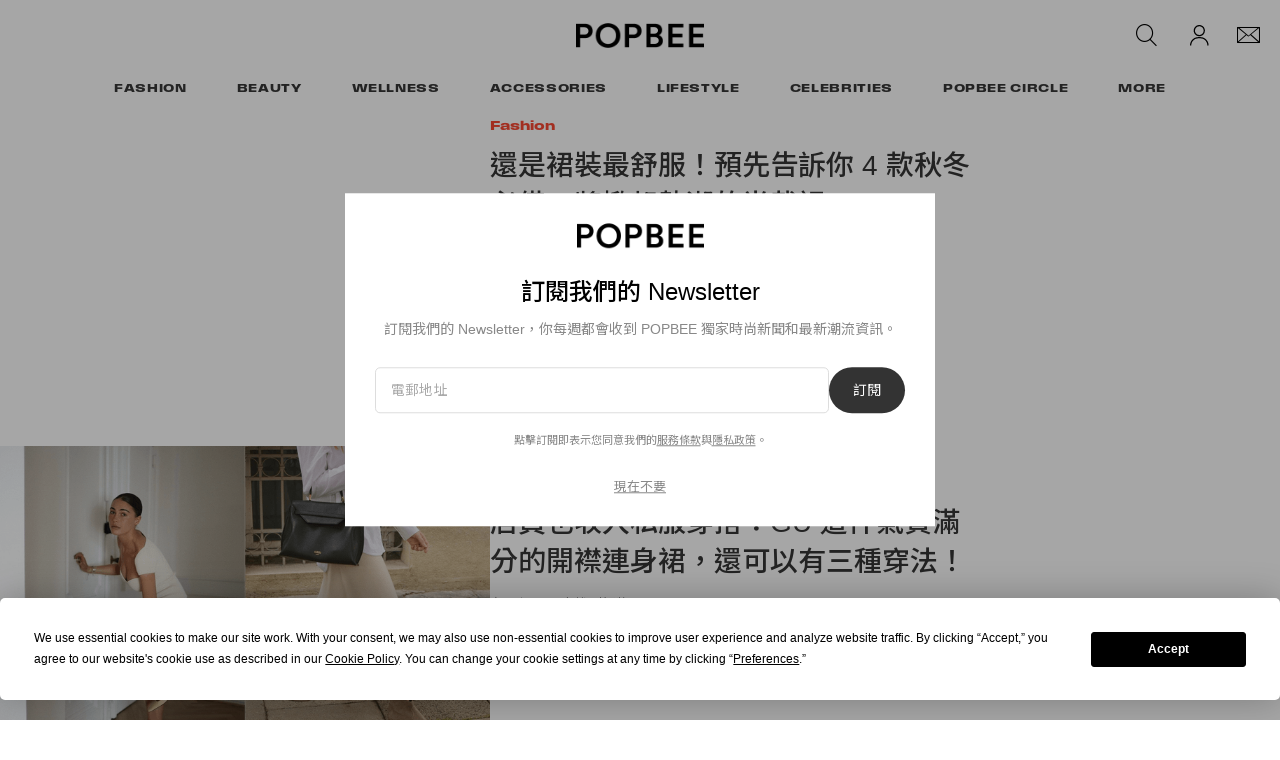

--- FILE ---
content_type: text/html; charset=utf-8
request_url: https://www.google.com/recaptcha/api2/aframe
body_size: 269
content:
<!DOCTYPE HTML><html><head><meta http-equiv="content-type" content="text/html; charset=UTF-8"></head><body><script nonce="U4DIX5WsbBtSlOBAGZNgJw">/** Anti-fraud and anti-abuse applications only. See google.com/recaptcha */ try{var clients={'sodar':'https://pagead2.googlesyndication.com/pagead/sodar?'};window.addEventListener("message",function(a){try{if(a.source===window.parent){var b=JSON.parse(a.data);var c=clients[b['id']];if(c){var d=document.createElement('img');d.src=c+b['params']+'&rc='+(localStorage.getItem("rc::a")?sessionStorage.getItem("rc::b"):"");window.document.body.appendChild(d);sessionStorage.setItem("rc::e",parseInt(sessionStorage.getItem("rc::e")||0)+1);localStorage.setItem("rc::h",'1768959947160');}}}catch(b){}});window.parent.postMessage("_grecaptcha_ready", "*");}catch(b){}</script></body></html>